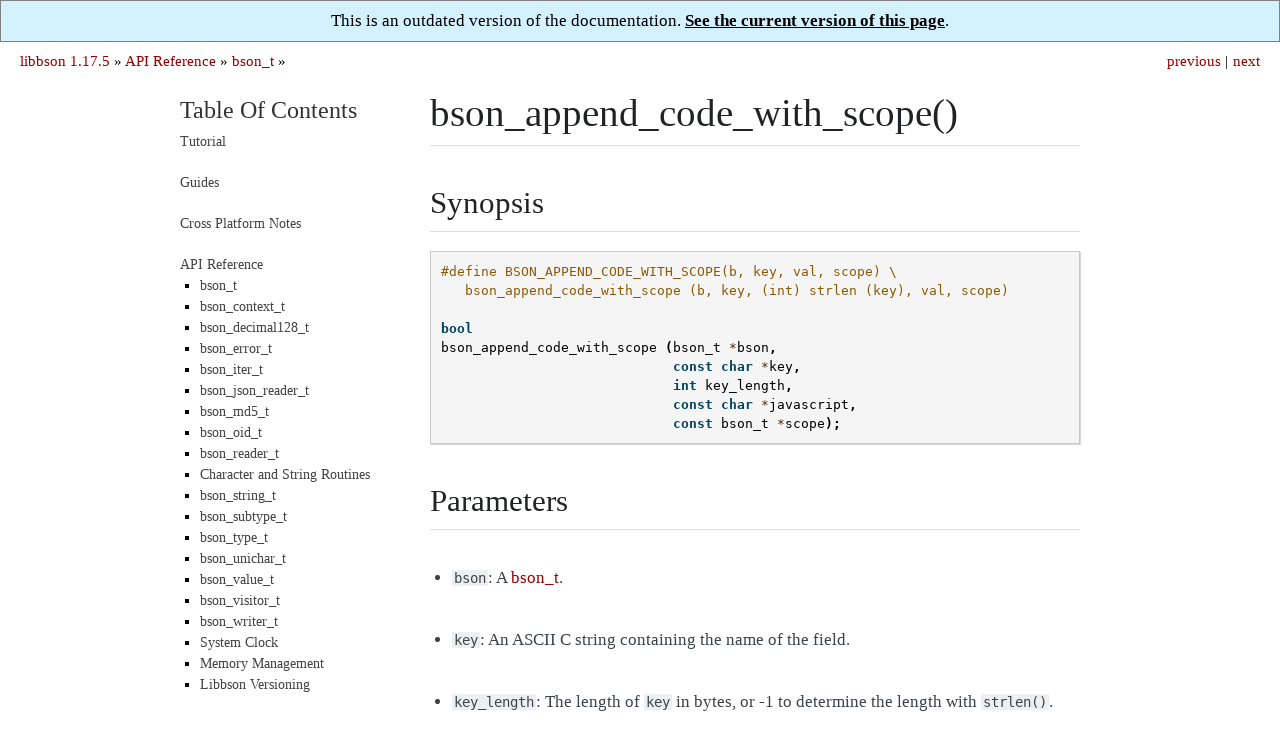

--- FILE ---
content_type: text/html; charset=utf-8
request_url: https://mongoc.org/libbson/1.17.5/bson_append_code_with_scope.html
body_size: 2479
content:

<!DOCTYPE html>

<html xmlns="http://www.w3.org/1999/xhtml" lang="en">
  <head>
    <meta charset="utf-8" />
<!-- Global site tag (gtag.js) - Google Analytics -->
<script async src="https://www.googletagmanager.com/gtag/js?id=UA-7301842-14"></script>
<script>
  window.dataLayer = window.dataLayer || [];
  function gtag(){dataLayer.push(arguments);}
  gtag('js', new Date());

  gtag('config', 'UA-7301842-14');
</script>
<link rel="canonical" href="http://mongoc.org/libbson/current/bson_append_code_with_scope.html"/>
    <title>bson_append_code_with_scope() &#8212; libbson 1.17.5</title>
    <link rel="stylesheet" href="_static/readable.css" type="text/css" />
    <link rel="stylesheet" href="_static/pygments.css" type="text/css" />
    <script type="text/javascript" id="documentation_options" data-url_root="./" src="_static/documentation_options.js"></script>
    <script type="text/javascript" src="_static/jquery.js"></script>
    <script type="text/javascript" src="_static/underscore.js"></script>
    <script type="text/javascript" src="_static/doctools.js"></script>
    <link rel="search" title="Search" href="search.html" />
    <link rel="next" title="bson_append_date_time()" href="bson_append_date_time.html" />
    <link rel="prev" title="bson_append_code()" href="bson_append_code.html" />
   
  <meta name="viewport" content="width=device-width, initial-scale=0.9, maximum-scale=0.9">

  </head><body>
<div style="text-align: center; border: 1px solid gray; padding: 10px; background: #d4f1ff">
  This is an outdated version of the documentation.
  <a href="http://mongoc.org/libbson/current/bson_append_code_with_scope.html" 
     style="color: black; font-weight: bold; text-decoration: underline;">
    See the current version of this page</a>.
</div>
  
  

    <div class="related" role="navigation" aria-label="related navigation">
      <h3>Navigation</h3>
      <ul>
        <li class="right" style="margin-right: 10px">
          <a href="bson_append_date_time.html" title="bson_append_date_time()"
             accesskey="N">next</a></li>
        <li class="right" >
          <a href="bson_append_code.html" title="bson_append_code()"
             accesskey="P">previous</a> |</li>
        <li class="nav-item nav-item-0"><a href="index.html">libbson 1.17.5</a> &#187;</li>
          <li class="nav-item nav-item-1"><a href="api.html" >API Reference</a> &#187;</li>
          <li class="nav-item nav-item-2"><a href="bson_t.html" accesskey="U">bson_t</a> &#187;</li> 
      </ul>
    </div>  

    <div class="document">
      <div class="documentwrapper">
        <div class="bodywrapper">
          <div class="body" role="main">
            
  <div class="section" id="bson-append-code-with-scope">
<h1>bson_append_code_with_scope()<a class="headerlink" href="#bson-append-code-with-scope" title="Permalink to this headline">¶</a></h1>
<div class="section" id="synopsis">
<h2>Synopsis<a class="headerlink" href="#synopsis" title="Permalink to this headline">¶</a></h2>
<div class="highlight-c notranslate"><div class="highlight"><pre><span></span><span class="cp">#define BSON_APPEND_CODE_WITH_SCOPE(b, key, val, scope) \</span>
<span class="cp">   bson_append_code_with_scope (b, key, (int) strlen (key), val, scope)</span>

<span class="kt">bool</span>
<span class="nf">bson_append_code_with_scope</span> <span class="p">(</span><span class="n">bson_t</span> <span class="o">*</span><span class="n">bson</span><span class="p">,</span>
                             <span class="k">const</span> <span class="kt">char</span> <span class="o">*</span><span class="n">key</span><span class="p">,</span>
                             <span class="kt">int</span> <span class="n">key_length</span><span class="p">,</span>
                             <span class="k">const</span> <span class="kt">char</span> <span class="o">*</span><span class="n">javascript</span><span class="p">,</span>
                             <span class="k">const</span> <span class="n">bson_t</span> <span class="o">*</span><span class="n">scope</span><span class="p">);</span>
</pre></div>
</div>
</div>
<div class="section" id="parameters">
<h2>Parameters<a class="headerlink" href="#parameters" title="Permalink to this headline">¶</a></h2>
<ul class="simple">
<li><p><code class="docutils literal notranslate"><span class="pre">bson</span></code>: A <a class="symbol reference internal" href="bson_t.html"><span class="doc">bson_t</span></a>.</p></li>
<li><p><code class="docutils literal notranslate"><span class="pre">key</span></code>: An ASCII C string containing the name of the field.</p></li>
<li><p><code class="docutils literal notranslate"><span class="pre">key_length</span></code>: The length of <code class="docutils literal notranslate"><span class="pre">key</span></code> in bytes, or -1 to determine the length with <code class="docutils literal notranslate"><span class="pre">strlen()</span></code>.</p></li>
<li><p><code class="docutils literal notranslate"><span class="pre">javascript</span></code>: A NULL-terminated UTF-8 encoded string containing the javascript fragment.</p></li>
<li><p><code class="docutils literal notranslate"><span class="pre">scope</span></code>: Optional <a class="symbol reference internal" href="bson_t.html"><span class="doc">bson_t</span></a> containing the scope for <code class="docutils literal notranslate"><span class="pre">javascript</span></code>.</p></li>
</ul>
</div>
<div class="section" id="description">
<h2>Description<a class="headerlink" href="#description" title="Permalink to this headline">¶</a></h2>
<p>The <a class="symbol reference internal" href="#"><span class="doc">bson_append_code_with_scope()</span></a> function shall perform like <a class="symbol reference internal" href="bson_append_code.html"><span class="doc">bson_append_code()</span></a> except it allows providing a scope to the javascript function in the form of a bson document.</p>
<p>If <code class="docutils literal notranslate"><span class="pre">scope</span></code> is NULL, this function appends an element with BSON type “code”, otherwise with BSON type “code with scope”.</p>
</div>
<div class="section" id="returns">
<h2>Returns<a class="headerlink" href="#returns" title="Permalink to this headline">¶</a></h2>
<p>Returns <code class="docutils literal notranslate"><span class="pre">true</span></code> if the operation was applied successfully. The function will fail if appending <code class="docutils literal notranslate"><span class="pre">javascript</span></code> and <code class="docutils literal notranslate"><span class="pre">scope</span></code> grows <code class="docutils literal notranslate"><span class="pre">bson</span></code> larger than INT32_MAX.</p>
</div>
</div>


          </div>
        </div>
      </div>
      <div class="sphinxsidebar" role="navigation" aria-label="main navigation">
        <div class="sphinxsidebarwrapper">
<h3><a href="index.html">Table Of Contents</a></h3>
<ul>
<li class="toctree-l1"><a class="reference internal" href="tutorial.html">Tutorial</a></li>
</ul>
<ul>
<li class="toctree-l1"><a class="reference internal" href="guides.html">Guides</a></li>
</ul>
<ul>
<li class="toctree-l1"><a class="reference internal" href="cross-platform-notes.html">Cross Platform Notes</a></li>
</ul>
<ul class="current">
<li class="toctree-l1 current"><a class="reference internal" href="api.html">API Reference</a><ul class="current">
<li class="toctree-l2 current"><a class="reference internal" href="bson_t.html">bson_t</a></li>
<li class="toctree-l2"><a class="reference internal" href="bson_context_t.html">bson_context_t</a></li>
<li class="toctree-l2"><a class="reference internal" href="bson_decimal128_t.html">bson_decimal128_t</a></li>
<li class="toctree-l2"><a class="reference internal" href="bson_error_t.html">bson_error_t</a></li>
<li class="toctree-l2"><a class="reference internal" href="bson_iter_t.html">bson_iter_t</a></li>
<li class="toctree-l2"><a class="reference internal" href="bson_json_reader_t.html">bson_json_reader_t</a></li>
<li class="toctree-l2"><a class="reference internal" href="bson_md5_t.html">bson_md5_t</a></li>
<li class="toctree-l2"><a class="reference internal" href="bson_oid_t.html">bson_oid_t</a></li>
<li class="toctree-l2"><a class="reference internal" href="bson_reader_t.html">bson_reader_t</a></li>
<li class="toctree-l2"><a class="reference internal" href="character_and_string_routines.html">Character and String Routines</a></li>
<li class="toctree-l2"><a class="reference internal" href="bson_string_t.html">bson_string_t</a></li>
<li class="toctree-l2"><a class="reference internal" href="bson_subtype_t.html">bson_subtype_t</a></li>
<li class="toctree-l2"><a class="reference internal" href="bson_type_t.html">bson_type_t</a></li>
<li class="toctree-l2"><a class="reference internal" href="bson_unichar_t.html">bson_unichar_t</a></li>
<li class="toctree-l2"><a class="reference internal" href="bson_value_t.html">bson_value_t</a></li>
<li class="toctree-l2"><a class="reference internal" href="bson_visitor_t.html">bson_visitor_t</a></li>
<li class="toctree-l2"><a class="reference internal" href="bson_writer_t.html">bson_writer_t</a></li>
<li class="toctree-l2"><a class="reference internal" href="bson_get_monotonic_time.html">System Clock</a></li>
<li class="toctree-l2"><a class="reference internal" href="bson_memory.html">Memory Management</a></li>
<li class="toctree-l2"><a class="reference internal" href="version.html">Libbson Versioning</a></li>
</ul>
</li>
</ul>
<!-- Because full_index.rst includes everything that index.rst includes, we have to exclude index.rst from the table-of-contents. This page is simply a link forced into the sidebar (in conf.py) to avoid including full_index.rst in the ToC. -->
<ul><li class='toctree-l1'><a href="full_index.html">Index</a></li></ul>
<div id="searchbox" style="display: none" role="search">
  <h3>Quick search</h3>
    <div class="searchformwrapper">
    <form class="search" action="search.html" method="get">
      <input type="text" name="q" />
      <input type="submit" value="Go" />
      <input type="hidden" name="check_keywords" value="yes" />
      <input type="hidden" name="area" value="default" />
    </form>
    </div>
</div>
<script type="text/javascript">$('#searchbox').show(0);</script>
        </div>
      </div>
      <div class="clearer"></div>
    </div>
  <div class="footer">
    &copy; Copyright 2017-present, MongoDB, Inc.
    Created using <a href="http://sphinx-doc.org/">Sphinx</a> 3.4.3.
  </div>
  
  </body>
</html>